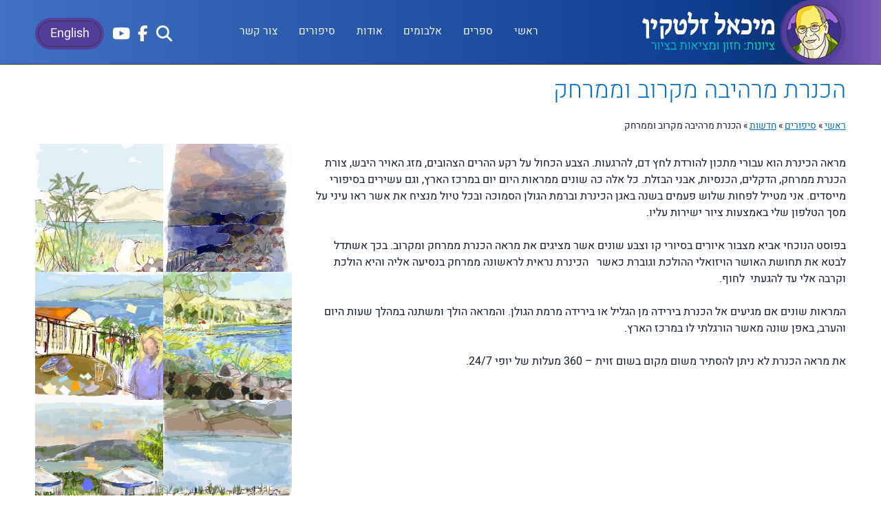

--- FILE ---
content_type: text/html; charset=UTF-8
request_url: https://www.israel-in-color.com/wp-admin/admin-ajax.php?lang=he
body_size: 913
content:
	<style type="text/css">
	img.wp-smiley,
	img.emoji {
		display: inline !important;
		border: none !important;
		box-shadow: none !important;
		height: 1em !important;
		width: 1em !important;
		margin: 0 0.07em !important;
		vertical-align: -0.1em !important;
		background: none !important;
		padding: 0 !important;
	}
	</style>
	<link rel='stylesheet' id='dashicons-css' href='https://www.israel-in-color.com/wp-includes/css/dashicons.min.css?ver=6.8.3' media='all' />
<link rel='stylesheet' id='thickbox-css' href='https://www.israel-in-color.com/wp-includes/js/thickbox/thickbox.css?ver=6.8.3' media='all' />
<div class="vc_grid vc_row vc_pageable-wrapper vc_hook_hover" data-vc-pageable-content="true"><div class="vc_pageable-slide-wrapper vc_clearfix" data-vc-grid-content="true"><div class="vc_grid-item vc_clearfix vc_col-sm-6"><div class="vc_grid-item-mini vc_clearfix "><div class="vc_gitem-animated-block" ><div class="vc_gitem-zone vc_gitem-zone-a vc-gitem-zone-height-mode-auto vc-gitem-zone-height-mode-auto-1-1 vc_gitem-is-link" style="background-image: url('https://www.israel-in-color.com/wp-content/uploads/2021/03/מראה-הכנרת-ממושב-שפר_1-2.jpg') !important;"><a href="https://www.israel-in-color.com/wp-content/uploads/2021/03/מראה-הכנרת-ממושב-שפר_1-2.jpg" title="מראה הכנרת בירידה לפנות ערב ממושב שפר"  data-lightbox="lightbox[rel--2832358381]" data-vc-gitem-zone="prettyphotoLink" class="vc_gitem-link prettyphoto vc-zone-link vc-prettyphoto-link" ></a><img class="vc_gitem-zone-img" src="https://www.israel-in-color.com/wp-content/uploads/2021/03/מראה-הכנרת-ממושב-שפר_1-2.jpg" alt="ציורי ירושלים, ציורי תל אביב, ציורי הכינרת" loading="lazy"><div class="vc_gitem-zone-mini"></div></div></div></div><div class="vc_clearfix"></div></div><div class="vc_grid-item vc_clearfix vc_col-sm-6"><div class="vc_grid-item-mini vc_clearfix "><div class="vc_gitem-animated-block" ><div class="vc_gitem-zone vc_gitem-zone-a vc-gitem-zone-height-mode-auto vc-gitem-zone-height-mode-auto-1-1 vc_gitem-is-link" style="background-image: url('https://www.israel-in-color.com/wp-content/uploads/2021/03/בחוף-גינוסר_0.jpg') !important;"><a href="https://www.israel-in-color.com/wp-content/uploads/2021/03/בחוף-גינוסר_0.jpg" title="בחוף גינוסר"  data-lightbox="lightbox[rel--2832358381]" data-vc-gitem-zone="prettyphotoLink" class="vc_gitem-link prettyphoto vc-zone-link vc-prettyphoto-link" ></a><img class="vc_gitem-zone-img" src="https://www.israel-in-color.com/wp-content/uploads/2021/03/בחוף-גינוסר_0.jpg" alt="ציורי כינרת,ציורי תל אביב, ציורי ירושלים" loading="lazy"><div class="vc_gitem-zone-mini"></div></div></div></div><div class="vc_clearfix"></div></div><div class="vc_grid-item vc_clearfix vc_col-sm-6"><div class="vc_grid-item-mini vc_clearfix "><div class="vc_gitem-animated-block" ><div class="vc_gitem-zone vc_gitem-zone-a vc-gitem-zone-height-mode-auto vc-gitem-zone-height-mode-auto-1-1 vc_gitem-is-link" style="background-image: url('https://www.israel-in-color.com/wp-content/uploads/2021/03/גינוסר_0-1880x970.jpg') !important;"><a href="https://www.israel-in-color.com/wp-content/uploads/2021/03/גינוסר_0-1880x970.jpg" title="בחוף גינוסר"  data-lightbox="lightbox[rel--2832358381]" data-vc-gitem-zone="prettyphotoLink" class="vc_gitem-link prettyphoto vc-zone-link vc-prettyphoto-link" ></a><img class="vc_gitem-zone-img" src="https://www.israel-in-color.com/wp-content/uploads/2021/03/גינוסר_0-1880x970.jpg" alt="ציורי ירושלים, ציורי תל אביב, ציורי כינרת" loading="lazy"><div class="vc_gitem-zone-mini"></div></div></div></div><div class="vc_clearfix"></div></div><div class="vc_grid-item vc_clearfix vc_col-sm-6"><div class="vc_grid-item-mini vc_clearfix "><div class="vc_gitem-animated-block" ><div class="vc_gitem-zone vc_gitem-zone-a vc-gitem-zone-height-mode-auto vc-gitem-zone-height-mode-auto-1-1 vc_gitem-is-link" style="background-image: url('https://www.israel-in-color.com/wp-content/uploads/2021/02/מראה-מגג-מלון-דונה-קסטל_1-1880x970.jpg') !important;"><a href="https://www.israel-in-color.com/wp-content/uploads/2021/02/מראה-מגג-מלון-דונה-קסטל_1-1880x970.jpg" title="מראה מגג מלון דונה קאסל בטבריה"  data-lightbox="lightbox[rel--2832358381]" data-vc-gitem-zone="prettyphotoLink" class="vc_gitem-link prettyphoto vc-zone-link vc-prettyphoto-link" ></a><img class="vc_gitem-zone-img" src="https://www.israel-in-color.com/wp-content/uploads/2021/02/מראה-מגג-מלון-דונה-קסטל_1-1880x970.jpg" alt="ציורים דיגיטלים ירושלים, ציור דיגיטלי תל אביב, ציור דיגיטלי טבריה" loading="lazy"><div class="vc_gitem-zone-mini"></div></div></div></div><div class="vc_clearfix"></div></div><div class="vc_grid-item vc_clearfix vc_col-sm-6"><div class="vc_grid-item-mini vc_clearfix "><div class="vc_gitem-animated-block" ><div class="vc_gitem-zone vc_gitem-zone-a vc-gitem-zone-height-mode-auto vc-gitem-zone-height-mode-auto-1-1 vc_gitem-is-link" style="background-image: url('https://www.israel-in-color.com/wp-content/uploads/2021/03/הכנרת-ממצפה_0.jpg') !important;"><a href="https://www.israel-in-color.com/wp-content/uploads/2021/03/הכנרת-ממצפה_0.jpg" title="מראה הכנרת ממצפה אופיר בשיפולי הגולן"  data-lightbox="lightbox[rel--2832358381]" data-vc-gitem-zone="prettyphotoLink" class="vc_gitem-link prettyphoto vc-zone-link vc-prettyphoto-link" ></a><img class="vc_gitem-zone-img" src="https://www.israel-in-color.com/wp-content/uploads/2021/03/הכנרת-ממצפה_0.jpg" alt="ציורי ירושלים, ציורי תל אביב, ציורי הכינרת" loading="lazy"><div class="vc_gitem-zone-mini"></div></div></div></div><div class="vc_clearfix"></div></div><div class="vc_grid-item vc_clearfix vc_col-sm-6"><div class="vc_grid-item-mini vc_clearfix "><div class="vc_gitem-animated-block" ><div class="vc_gitem-zone vc_gitem-zone-a vc-gitem-zone-height-mode-auto vc-gitem-zone-height-mode-auto-1-1 vc_gitem-is-link" style="background-image: url('https://www.israel-in-color.com/wp-content/uploads/2021/03/תצפית-על-הכינרת-מן-הכפר-המונגולי-בגבעת-יואב_03-1880x970.jpg') !important;"><a href="https://www.israel-in-color.com/wp-content/uploads/2021/03/תצפית-על-הכינרת-מן-הכפר-המונגולי-בגבעת-יואב_03-1880x970.jpg" title="תצפית על הכינרת מן הכפר המונגולי בגבעת יואב ברמת הגולן"  data-lightbox="lightbox[rel--2832358381]" data-vc-gitem-zone="prettyphotoLink" class="vc_gitem-link prettyphoto vc-zone-link vc-prettyphoto-link" ></a><img class="vc_gitem-zone-img" src="https://www.israel-in-color.com/wp-content/uploads/2021/03/תצפית-על-הכינרת-מן-הכפר-המונגולי-בגבעת-יואב_03-1880x970.jpg" alt="ציור דיגיטלי ירושלים, ציורי תל אביב, תיורי הכינרת, ציורי רמת הגולן" loading="lazy"><div class="vc_gitem-zone-mini"></div></div></div></div><div class="vc_clearfix"></div></div><div class="vc_grid-item vc_clearfix vc_col-sm-6"><div class="vc_grid-item-mini vc_clearfix "><div class="vc_gitem-animated-block" ><div class="vc_gitem-zone vc_gitem-zone-a vc-gitem-zone-height-mode-auto vc-gitem-zone-height-mode-auto-1-1 vc_gitem-is-link" style="background-image: url('https://www.israel-in-color.com/wp-content/uploads/2021/03/תצפית-על-הכינרת-מן-הכפר-המונגולי-בגבעת-יואב_1-1880x970.jpg') !important;"><a href="https://www.israel-in-color.com/wp-content/uploads/2021/03/תצפית-על-הכינרת-מן-הכפר-המונגולי-בגבעת-יואב_1-1880x970.jpg" title="תצפית ערב על הכינרת מן הכפר המונגולי בגבעת יואב"  data-lightbox="lightbox[rel--2832358381]" data-vc-gitem-zone="prettyphotoLink" class="vc_gitem-link prettyphoto vc-zone-link vc-prettyphoto-link" ></a><img class="vc_gitem-zone-img" src="https://www.israel-in-color.com/wp-content/uploads/2021/03/תצפית-על-הכינרת-מן-הכפר-המונגולי-בגבעת-יואב_1-1880x970.jpg" alt="ציורי הכינרת, ציורי רמת הגולן, ציורי ירושלים, ציורי תל אביב" loading="lazy"><div class="vc_gitem-zone-mini"></div></div></div></div><div class="vc_clearfix"></div></div><div class="vc_grid-item vc_clearfix vc_col-sm-6"><div class="vc_grid-item-mini vc_clearfix "><div class="vc_gitem-animated-block" ><div class="vc_gitem-zone vc_gitem-zone-a vc-gitem-zone-height-mode-auto vc-gitem-zone-height-mode-auto-1-1 vc_gitem-is-link" style="background-image: url('https://www.israel-in-color.com/wp-content/uploads/2021/03/טבריהמראה-מהצלון-הסקוטי_3.jpg') !important;"><a href="https://www.israel-in-color.com/wp-content/uploads/2021/03/טבריהמראה-מהצלון-הסקוטי_3.jpg" title="טבריה,מראה מהצלון הסקוטי"  data-lightbox="lightbox[rel--2832358381]" data-vc-gitem-zone="prettyphotoLink" class="vc_gitem-link prettyphoto vc-zone-link vc-prettyphoto-link" ></a><img class="vc_gitem-zone-img" src="https://www.israel-in-color.com/wp-content/uploads/2021/03/טבריהמראה-מהצלון-הסקוטי_3.jpg" alt="ציורי הכינרת, ציורי תל אביב, ציורי ירושלים" loading="lazy"><div class="vc_gitem-zone-mini"></div></div></div></div><div class="vc_clearfix"></div></div></div></div>

--- FILE ---
content_type: text/css
request_url: https://www.israel-in-color.com/wp-content/themes/colorline/rtl.css
body_size: 2047
content:
/*
Theme Name: colorline

Adding support for languages written in a Right To Left (RTL) direction is easy -
it's just a matter of overwriting all the horizontal positioning attributes
of your CSS stylesheet in a separate stylesheet file named rtl.css.

https://codex.wordpress.org/Right-to-Left_Language_Support

*/
body {
    direction: rtl;
    unicode-bidi: embed;
}
/* general vc rtl fixes */
@media (min-width: 768px) {
    .vc_col-sm-1, .vc_col-sm-10, .vc_col-sm-11, .vc_col-sm-12, .vc_col-sm-2, .vc_col-sm-3, .vc_col-sm-4, .vc_col-sm-5, .vc_col-sm-6, .vc_col-sm-7, .vc_col-sm-8, .vc_col-sm-9 {
        float: right;
    }
    .vc-no-left-padding .vc_column-inner, .vc-no-left-padding.vc_column_container .vc_column-inner {
        padding-right: 0;
        padding-left: 15px;
    }
    .vc-no-right-padding .vc_column-inner, .vc-no-right-padding.vc_column_container .vc_column-inner {
        padding-left: 0;
        padding-right: 15px;
    }
}
/* converting ltr */
.site-content {
    background-position: 0 0;
}
li > ul, li > ol {
    margin-left: 0;
    margin-right: 1.5em;
}
.site-header {
    background: -moz-linear-gradient(right, #07224f 0%, #0a306f 8%, #0d3e8f 20%, #4071c2 100%);
    background: -webkit-linear-gradient(right, #07224f 0%, #0a306f 8%, #0d3e8f 20%, #4071c2 100%);
    background: linear-gradient(to left, #07224f 0%, #0a306f 8%, #0d3e8f 20%, #4071c2 100%);
}
.site-header .wrap::before {
    right: auto;
    left: -webkit-calc(100% - 60px - 4vw);
    left: calc(100% - 60px - 4vw);
    border-radius: 60px 0 0 60px;
    background: -moz-linear-gradient(right, #ab7dd7 -60px, #3e318d 68%);
    background: -webkit-linear-gradient(right, #ab7dd7 -60px, #3e318d 68%);
    background: linear-gradient(to left, #ab7dd7 -60px, #3e318d 68%);
}
.site-branding {
    float: right;
}
.site-title a {
    background-image: url(images/logotype-heb-zion.png);
    background-position: 100% 50%;
}
@media(min-width:1100px) and (max-width:1887px) {
    #site-navigation {
        margin-left: min(3vw, 3.8em);
    }
}
/* menu */
.main-navigation ul {
    padding-right: 0;
}
.main-navigation ul ul {
    float: right;
    left: auto;
    right: -999em;
}
.main-navigation ul ul ul {
    right: -999em;
    left: auto;
}
.main-navigation ul li:hover > ul, .main-navigation ul li.focus > ul {
    left: auto;
    right: 0;
}
.main-navigation ul ul li:hover > ul, .main-navigation ul ul li.focus > ul {
    right: 100%;
    left: auto;
}
.main-navigation li {
    float: right;
}
.main-navigation .menu > li:first-child {
    padding-right: 0;
}
.main-navigation #primary-menu > li:not(:first-child, .menu-item-home)::before {
    left: auto;
    right: -0.28em;
}
.main-navigation li li a {
    width: 14em;
}
/* wpml language switcher */
body.rtl header .main-navigation li.ico-fb, body.rtl header .main-navigation li.ico-fb a {
    padding-left: .12vw;
    padding-right: .12vw;
}
/* full width menu */
@media(min-width: 1100px) {
    .site-languages {
        float: left;
    }
    .site-header .wrap::before {
        right: auto;
        left: -webkit-calc(100% - 96px - 4vw);
        left: calc(100% - 96px - 4vw);
        border-radius: 93px 0 0 93px;
        background: -moz-linear-gradient(right, #ab7dd7 -96px, #3e318d 88%);
        background: -webkit-linear-gradient(right, #ab7dd7 -96px, #3e318d 88%);
        background: linear-gradient(to left, #ab7dd7 -96px, #3e318d 88%);
    }
    .main-navigation li {}
    .main-navigation li.wpml-ls-item {}
    .main-navigation li.wpml-ls-item.wpml-ls-item-en {
        padding-left: 0;
        padding-right: 0;
    }
}
@media(min-width:1888px) {
    .site-languages {
        margin-right: 224px;
        margin-left: 0;
    }
}
@media(min-width: 2000px) {
    .site-header .wrap::before {
        background: -moz-linear-gradient(right, #ab7dd7 0, #3e318d 100%);
        background: -webkit-linear-gradient(right, #ab7dd7 0, #3e318d 100%);
        background: linear-gradient(to left, #ab7dd7 0, #3e318d 100%);
    }
}
/* Mobile menu. */
@media screen and (max-width: 1099px) {
    .rtl #rmp-container-3433.rmp-container.rmp-push-right, .rtl #rmp-container-3433.rmp-container.rmp-slide-right {
        transform: translateX(-100%);
    }
    .rtl #rmp-container-3433.rmp-container.rmp-push-right.rmp-menu-open, .rtl #rmp-container-3433.rmp-container.rmp-slide-right.rmp-menu-open {
        transform: translateX(0);
    }
    .rtl #rmp-menu-wrap-3433 .rmp-menu-item-link {
        text-align: right;
        padding-right: 8%;
    }
    .rtl #rmp-container-3433.rmp-container .rmp-menu ul.rmp-submenu-depth-1 a.rmp-menu-item-link {
        padding-left: 0;
        padding-right: 8%;
        text-align: right;
    }
    .rtl #rmp-container-3433.rmp-container .rmp-menu ul.rmp-submenu-depth-2 a.rmp-menu-item-link {
        padding-left: 0;
        padding-right: 8%;
        text-align: right;
    }
    .rtl #rmp-container-3433.rmp-container .rmp-menu ul.rmp-submenu-depth-3 a.rmp-menu-item-link {
        padding-right: 12%;
        padding-left: 0;
        text-align: right;
    }
    .rtl #rmp-container-3433.rmp-container .rmp-menu ul.rmp-submenu-depth-4 a.rmp-menu-item-link {
        padding-left: 0;
        padding-right: 16%;
        text-align: right;
    }
    .rtl #rmp-container-3433.rmp-container .rmp-menu ul.rmp-submenu-depth-5 a.rmp-menu-item-link {
        padding-left: 0;
        padding-right: 24%;
        text-align: right;
    }
    .rtl #rmp-container-3433.rmp-container li.rmp-menu-item a .fa {
        margin-left: 15px;
        margin-right: auto
    }
    .rtl #rmp-container-3433.rmp-container li.rmp-menu-item a .rmp-menu-subarrow .fa {
        margin-left: 0;
        margin-right: auto;
    }
    .rtl .rmp-menu-trigger-boring.is-active .responsive-menu-pro-inner::after {
        transform: rotate(90deg);
    }
    .rtl button.rmp_menu_trigger#rmp_menu_trigger-3433 {
        right: auto;
        left: 5%;
        display: inline-block !important;
    }
    .rtl button.rmp_menu_trigger#rmp_menu_trigger-3433.is-active {
        transform: translateX(80vw) !important;
    }
    .rtl #page {
        left: 0;
        right: 0;
        transform: translateX(0) !important;
    }
    .rtl #page[style*='transform'] {
        left: 0;
        right: 15px;
        transform: translateX(80vw) !important;
    }
    .rtl #rmp-container-3433.rmp-container {
        right: auto;
        left: 0;
        text-align: right;
    }
    .rtl #rmp-container-3433.rmp-container .rmp-menu li.rmp-menu-item a .rmp-menu-subarrow {
        left: 0;
        right: auto;
    }
    .rtl #rmp-container-3433.rmp-container .rmp-menu ul.responsive-menu-submenu li.rmp-menu-item a .rmp-menu-subarrow {
        left: 0;
        right: auto;
        border-left: none;
        border-right: 1px solid #d6cec8;
    }
    #rmp-container-3433.rmp-container .rmp-menu li.rmp-menu-item.wpml-ls-item.wpml-ls-item-en a {
        direction: ltr;
        text-align: left;
    }
}
/* eof menu */
.alignleft {
    float: right;
    margin-right: 0;
    margin-left: 1.5em;
}
.alignright {
    float: left;
    margin-right: 1.5em;
    margin-left: 0;
}
.ar {
    text-align: left;
}
.al {
    text-align: right;
}
ol.comment-list {
    margin-left: auto;
    padding-left: auto;
    margin-right: 0;
    padding-right: 0;
}
.comment-author img {
    margin-right: auto;
    margin-left: .4em;
}
.comment-form .comment-form-cookies-consent label {
    margin-left: auto;
    margin-right: 0.4em;
}
a.more-link {
    clear: left;
}
article.format-link h2 a {
    padding-left: 0;
    padding-right: 1.2em;
}
article.format-link h2 a::after {
    left: auto;
    right: 0;
}
.comment-navigation .nav-previous, .posts-navigation .nav-previous, .post-navigation .nav-previous {
    float: right;
    padding-left: 0;
    padding-right: 1.34em;
}
.comment-navigation .nav-next, .posts-navigation .nav-next, .post-navigation .nav-next {
    float: left;
    text-align: left;
    padding-right: 0;
    padding-left: 1.34em;
}
.nav-links .nav-next a::after, .excerpt-read-more a::after, .nav-links .nav-previous a::before, .site-main article .entry-content .project-data a::before, a.more-link::after {
    content: '←';
    padding-left: 0;
    padding-right: 0.4em;
}
.nav-links .nav-previous a:before {
    content: '→';
    padding-left: 0.4em;
    padding-right: 0;
}
.nav-links .nav-next a:hover::after, .excerpt-read-more a:hover::after, .site-main article .entry-content .project-data a:hover::before, a.more-link:hover::after {
    padding-right: 0.8em;
    padding-left: 0;
}
.nav-links .nav-previous a:hover::before {
    padding-left: 0.8em;
    padding-right: 0;
}
.drawings-gal h4 {
    text-align: right !important;
}
/*.rtl .wpb_single_image.vc_align_left {
	text-align: right;
}

.rtl .wpb_single_image.vc_align_right {
	text-align: left;
}*/
/* home */
#hp-recent-posts li .post-date {
    right: 0;
    left: auto;
}
#hp-recent-posts li a::before {
    float: right;
}
.where-to-buy a {
    background-position: 100% 50%;
    padding-right: 2em;
    padding-left: 0;
}
.contact-author a:first-child {
    margin-left: 0.5em;
    margin-right: 0;
}
.bauhaus-signature cite {
    padding-right: 4%;
    padding-left: 0;
}
/* book page */
/* blue flat round button for buy book */
.buy-button a.vc_btn3.vc_btn3-style-flat {
    background: -moz-linear-gradient(right, #0d3e8f 0%, #006eca 100%);
    background: -webkit-linear-gradient(right, #0d3e8f 0%, #006eca 100%);
    background: linear-gradient(to left, #0d3e8f 0%, #006eca 100%);
}
.buy-button a.vc_btn3.vc_btn3-style-flat:focus, .buy-button a.vc_btn3.vc_btn3-style-flat:hover {
    background: -moz-linear-gradient(right, #0d3e8f 56%, #006eca 100%);
    background: -webkit-linear-gradient(right, #0d3e8f 56%, #006eca 100%);
    background: linear-gradient(to left, #0d3e8f 56%, #006eca 100%);
}
/* footer */
.footer-columns > div {
    width: 50%;
    padding: 1.75em 2vw 1.75em 0;
}
.footer-columns > div.footer-menu {
    padding: 1.75em 0 1.75em 2vw;
}
.footer-columns > div.footer-menu::before {
    left: 50%;
    right: 0;
}
body.rtl .site-footer .main-navigation li:last-child {
    padding-left: 0;
}
@media(max-width:979px) {
    .footer-columns > div {
        width: calc(92vw - 6em);
    }
    .footer-columns > div.footer-menu {
        margin-right: -4vw;
        margin-left: 0;
        padding: 1.75em max(4vw, 16px) 1.75em;
    }
    body.rtl .site-footer .main-navigation li.ico-fb {
        padding-right: 0;
    }
}
@media(min-width: 1024px) {
    body.rtl .site-footer .main-navigation li[class*="ico-"] {
        padding-left: 0;
    }
}
.site-info svg {
    margin: 0.26em 0.2em 0 0;
}
.screen-reader-text:focus {
    left: auto;
    right: 5px;
}
/* prettyphoto rtl */
.rtl div.pp_pic_holder {
    overflow: hidden;
}
.rtl .pp_nav .pp_pause, .rtl .pp_nav .pp_play, .rtl a.pp_arrow_next, .rtl a.pp_arrow_previous, .rtl a.pp_next, .rtl a.pp_previous, .rtl a.pp_contract, .rtl a.pp_expand, .rtl a.pp_close {
    text-indent: 1000em;
}
.rtl .pp_content_container .pp_details {
    float: right;
}
.rtl div.ppt {
    margin: 0 15px 5px 0;
}
.rtl div.pp_default .pp_content_container .pp_right {
    padding-right: 20px;
}
.rtl div.pp_default .pp_description {
    text-align: right;
}
.rtl .pp_gallery li {
    float: right;
    margin: 0 0 0 5px;
}
.rtl span.wpcf7-not-valid-tip {
    right: 0;
    left: auto;
}
.rtl input[type="search"] {
    text-align: right !important;
}